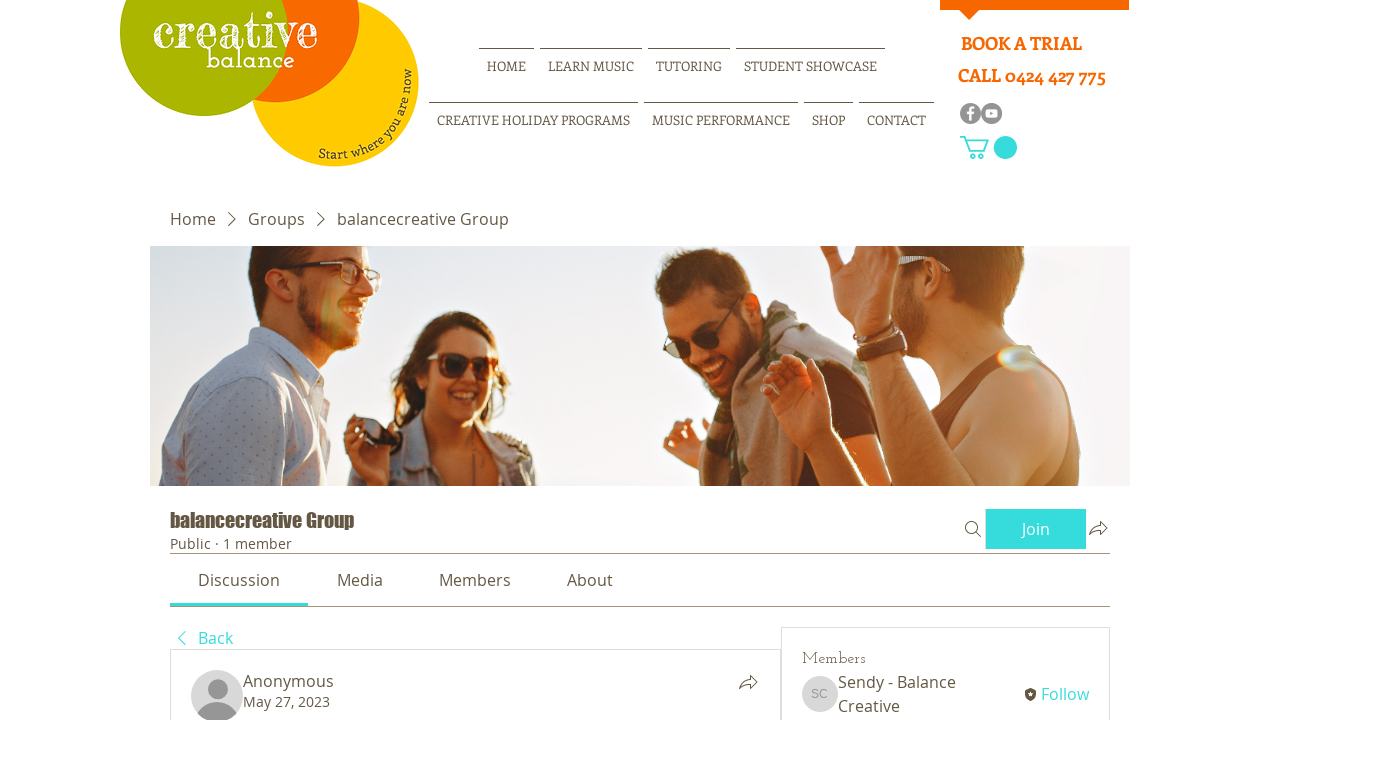

--- FILE ---
content_type: application/javascript
request_url: https://static.parastorage.com/services/social-groups-ooi/5.774.0/client-viewer/8978.chunk.min.js
body_size: 5967
content:
(("undefined"!=typeof self?self:this).webpackJsonp__wix_social_groups_ooi=("undefined"!=typeof self?self:this).webpackJsonp__wix_social_groups_ooi||[]).push([[8978],{88923:function(e){e.exports=function(){"use strict";function e(t){return e="function"==typeof Symbol&&"symbol"==typeof Symbol.iterator?function(e){return typeof e}:function(e){return e&&"function"==typeof Symbol&&e.constructor===Symbol&&e!==Symbol.prototype?"symbol":typeof e},e(t)}function t(e){var t,r=0,i={s:1,m:60,h:3600,d:86400,w:604800};t=(e=e.replace(/([smhdw])/g," $1 ").trim()).split(" ");for(var a=0;a<t.length;a+=2)r+=parseInt(t[a],10)*i[t[a+1]||"s"];return r}function r(e){for(var t=0,r=[1,60,3600,86400,604800],i=e.split(":"),a=0;a<i.length;a++)t+=parseInt(i[a],10)*r[i.length-a-1];return t}var i={getQueryParams:function(e){if("string"!=typeof e)return{};var t,r={},i=(e=e.split("+").join(" ")).match(/(?:[?](?:[^=]+)=(?:[^&#]*)(?:[&](?:[^=]+)=(?:[^&#]*))*(?:[#].*)?)|(?:[#].*)/);if(null===i)return{};t=i[0].substr(1).split(/[&#=]/);for(var a=0;a<t.length;a+=2)r[decodeURIComponent(t[a])]=decodeURIComponent(t[a+1]||"");return r},combineParams:function(t,r){if("object"!==e(t))return"";var i="",a=0,o=Object.keys(t);if(0===o.length)return"";for(o.sort(),r||(i+="?"+o[0]+"="+t[o[0]],a+=1);a<o.length;a+=1)i+="&"+o[a]+"="+t[o[a]];return i},getTime:function(e){return void 0===e?0:e.match(/^(\d+[smhdw]?)+$/)?t(e):e.match(/^(\d+:?)+$/)?r(e):0}},a=i.getQueryParams;function o(){for(var e=0,t=["parseProvider","parse","bind","create"];e<t.length;e++){var r=t[e];this[r]=this[r].bind(this)}this.plugins={}}var s=o;function n(e){return e.params&&0===Object.keys(e.params).length&&delete e.params,e}o.prototype.parseProvider=function(e){var t=e.match(/(?:(?:https?:)?\/\/)?(?:[^.]+\.)?(\w+)\./i);return t?t[1]:void 0},o.prototype.parse=function(e){if(void 0!==e){var t,r=this.parseProvider(e),i=this.plugins[r];if(r&&i&&i.parse)return(t=i.parse.call(i,e,a(e)))&&((t=n(t)).provider=i.provider),t}},o.prototype.bind=function(e){if(this.plugins[e.provider]=e,e.alternatives)for(var t=0;t<e.alternatives.length;t+=1)this.plugins[e.alternatives[t]]=e},o.prototype.create=function(t){if("object"===e(t)&&"object"===e(t.videoInfo)){var r=t.videoInfo,i=t.params,a=this.plugins[r.provider];return i="internal"===i?r.params:i||{},a&&(t.format=t.format||a.defaultFormat,a.formats.hasOwnProperty(t.format))?a.formats[t.format].apply(a,[r,Object.assign({},i)]):void 0}};var d=new s;function l(){this.provider="allocine",this.alternatives=[],this.defaultFormat="embed",this.formats={embed:this.createEmbedUrl},this.mediaTypes={VIDEO:"video"}}l.prototype.parseUrl=function(e){var t=e.match(/(?:\/video\/player_gen_cmedia=)([A-Za-z0-9]+)/i);return t?t[1]:void 0},l.prototype.parse=function(e){var t={mediaType:this.mediaTypes.VIDEO,id:this.parseUrl(e)};return t.id?t:void 0},l.prototype.createEmbedUrl=function(e){if(e.id&&e.mediaType===this.mediaTypes.VIDEO)return"https://player.allocine.fr/"+e.id+".html"},d.bind(new l);var p=i.combineParams;function c(){this.provider="canalplus",this.defaultFormat="embed",this.formats={embed:this.createEmbedUrl},this.mediaTypes={VIDEO:"video"}}c.prototype.parseParameters=function(e){return delete e.vid,e},c.prototype.parse=function(e,t){var r=this,i={mediaType:this.mediaTypes.VIDEO,id:t.vid};if(i.params=r.parseParameters(t),i.id)return i},c.prototype.createEmbedUrl=function(e,t){if(e.id&&e.mediaType===this.mediaTypes.VIDEO){var r="http://player.canalplus.fr/embed/";return t.vid=e.id,r+=p(t)}},d.bind(new c);var m=i.combineParams;function u(){this.provider="coub",this.defaultFormat="long",this.formats={long:this.createLongUrl,embed:this.createEmbedUrl},this.mediaTypes={VIDEO:"video"}}u.prototype.parseUrl=function(e){var t=e.match(/(?:embed|view)\/([a-zA-Z\d]+)/i);return t?t[1]:void 0},u.prototype.parse=function(e,t){var r={mediaType:this.mediaTypes.VIDEO,params:t,id:this.parseUrl(e)};if(r.id)return r},u.prototype.createUrl=function(e,t,r){if(t.id&&t.mediaType===this.mediaTypes.VIDEO){var i=e+t.id;return i+=m(r)}},u.prototype.createLongUrl=function(e,t){return this.createUrl("https://coub.com/view/",e,t)},u.prototype.createEmbedUrl=function(e,t){return this.createUrl("//coub.com/embed/",e,t)},d.bind(new u);var h=i.combineParams,y=i.getTime;function f(){this.provider="dailymotion",this.alternatives=["dai"],this.defaultFormat="long",this.formats={short:this.createShortUrl,long:this.createLongUrl,embed:this.createEmbedUrl,image:this.createImageUrl},this.mediaTypes={VIDEO:"video"}}f.prototype.parseParameters=function(e){return this.parseTime(e)},f.prototype.parseTime=function(e){return e.start&&(e.start=y(e.start)),e},f.prototype.parseUrl=function(e){var t=e.match(/(?:\/video|ly)\/([A-Za-z0-9]+)/i);return t?t[1]:void 0},f.prototype.parse=function(e,t){var r=this,i={mediaType:this.mediaTypes.VIDEO,params:r.parseParameters(t),id:r.parseUrl(e)};return i.id?i:void 0},f.prototype.createUrl=function(e,t,r){if(t.id&&t.mediaType===this.mediaTypes.VIDEO)return e+t.id+h(r)},f.prototype.createShortUrl=function(e,t){return this.createUrl("https://dai.ly/",e,t)},f.prototype.createLongUrl=function(e,t){return this.createUrl("https://dailymotion.com/video/",e,t)},f.prototype.createEmbedUrl=function(e,t){return this.createUrl("https://www.dailymotion.com/embed/video/",e,t)},f.prototype.createImageUrl=function(e,t){return delete t.start,this.createUrl("https://www.dailymotion.com/thumbnail/video/",e,t)},d.bind(new f);var v=i.combineParams;function T(){this.provider="loom",this.defaultFormat="long",this.formats={long:this.createLongUrl,embed:this.createEmbedUrl},this.mediaTypes={VIDEO:"video"}}T.prototype.parseUrl=function(e){var t=e.match(/(?:share|embed)\/([a-zA-Z\d]+)/i);return t?t[1]:void 0},T.prototype.parse=function(e,t){var r={mediaType:this.mediaTypes.VIDEO,params:t,id:this.parseUrl(e)};return r.id?r:void 0},T.prototype.createUrl=function(e,t,r){if(t.id&&t.mediaType===this.mediaTypes.VIDEO){var i=e+t.id;return i+=v(r)}},T.prototype.createLongUrl=function(e,t){return this.createUrl("https://loom.com/share/",e,t)},T.prototype.createEmbedUrl=function(e,t){return this.createUrl("//loom.com/embed/",e,t)},d.bind(new T);var U=i.combineParams,b=i.getTime;function E(){this.provider="twitch",this.defaultFormat="long",this.formats={long:this.createLongUrl,embed:this.createEmbedUrl},this.mediaTypes={VIDEO:"video",STREAM:"stream",CLIP:"clip"}}E.prototype.seperateId=function(e){return{pre:e[0],id:e.substr(1)}},E.prototype.parseChannel=function(e,t){var r=t.channel||t.utm_content||e.channel;return delete t.utm_content,delete t.channel,r},E.prototype.parseUrl=function(e,t,r){var i;return(i=e.match(/(clips\.)?twitch\.tv\/(?:(?:videos\/(\d+))|(\w+(?:-[\w\d-]+)?)(?:\/clip\/(\w+))?)/i))&&i[2]?t.id="v"+i[2]:r.video?(t.id=r.video,delete r.video):r.clip?(t.id=r.clip,t.isClip=!0,delete r.clip):i&&i[1]&&i[3]?(t.id=i[3],t.isClip=!0):i&&i[3]&&i[4]?(t.channel=i[3],t.id=i[4],t.isClip=!0):i&&i[3]&&(t.channel=i[3]),t},E.prototype.parseMediaType=function(e){var t;return e.id?e.isClip?(t=this.mediaTypes.CLIP,delete e.isClip):t=this.mediaTypes.VIDEO:e.channel&&(t=this.mediaTypes.STREAM),t},E.prototype.parseParameters=function(e){return e.t&&(e.start=b(e.t),delete e.t),e},E.prototype.parse=function(e,t){var r=this,i={};return(i=r.parseUrl(e,i,t)).channel=r.parseChannel(i,t),i.mediaType=r.parseMediaType(i),i.params=r.parseParameters(t),i.channel||i.id?i:void 0},E.prototype.createLongUrl=function(e,t){var r="";if(e.mediaType===this.mediaTypes.STREAM&&e.channel)r="https://twitch.tv/"+e.channel;else if(e.mediaType===this.mediaTypes.VIDEO&&e.id)r="https://twitch.tv/videos/"+this.seperateId(e.id).id,t.start&&(t.t=t.start+"s",delete t.start);else{if(e.mediaType!==this.mediaTypes.CLIP||!e.id)return;r=e.channel?"https://www.twitch.tv/"+e.channel+"/clip/"+e.id:"https://clips.twitch.tv/"+e.id}return r+=U(t)},E.prototype.createEmbedUrl=function(e,t){var r="https://player.twitch.tv/";if(e.mediaType===this.mediaTypes.STREAM&&e.channel)t.channel=e.channel;else if(e.mediaType===this.mediaTypes.VIDEO&&e.id)t.video=e.id,t.start&&(t.t=t.start+"s",delete t.start);else{if(e.mediaType!==this.mediaTypes.CLIP||!e.id)return;r="https://clips.twitch.tv/embed",t.clip=e.id}return r+=U(t)},d.bind(new E);var g=i.combineParams,I=i.getTime;function w(){this.provider="vimeo",this.alternatives=["vimeopro"],this.defaultFormat="long",this.formats={long:this.createLongUrl,embed:this.createEmbedUrl},this.mediaTypes={VIDEO:"video"}}w.prototype.parseUrl=function(e){var t=e.match(/(?:\/showcase\/\d+)?(?:\/(?:channels\/[\w]+|(?:(?:album\/\d+|groups\/[\w]+)\/)?videos?))?\/(\d+)/i);return t?t[1]:void 0},w.prototype.parseHash=function(e){var t=e.match(/\/\d+\/(\w+)$/i);return t?t[1]:void 0},w.prototype.parseParameters=function(e){return e.t&&(e.start=I(e.t),delete e.t),e.h&&(e.hash=e.h,delete e.h),e},w.prototype.parse=function(e,t){var r={mediaType:this.mediaTypes.VIDEO,params:this.parseParameters(t),id:this.parseUrl(e)},i=this.parseHash(e,t);return i&&(r.params.hash=i),r.id?r:void 0},w.prototype.createUrl=function(e,t,r,i){if(t.id&&t.mediaType===this.mediaTypes.VIDEO){var a=e+t.id,o=r.start;return delete r.start,r.hash&&("embed"===i?r.h=r.hash:"long"===i&&(a+="/"+r.hash),delete r.hash),a+=g(r),o&&(a+="#t="+o),a}},w.prototype.createLongUrl=function(e,t){return this.createUrl("https://vimeo.com/",e,t,"long")},w.prototype.createEmbedUrl=function(e,t){return this.createUrl("//player.vimeo.com/video/",e,t,"embed")},d.bind(new w);var D=i.combineParams,L=i.getTime;function O(){this.provider="wistia",this.alternatives=[],this.defaultFormat="long",this.formats={long:this.createLongUrl,embed:this.createEmbedUrl,embedjsonp:this.createEmbedJsonpUrl},this.mediaTypes={VIDEO:"video",EMBEDVIDEO:"embedvideo"}}O.prototype.parseUrl=function(e){var t=e.match(/(?:(?:medias|iframe)\/|wvideo=)([\w-]+)/);return t?t[1]:void 0},O.prototype.parseChannel=function(e){var t=e.match(/(?:(?:https?:)?\/\/)?([^.]*)\.wistia\./),r=t?t[1]:void 0;if("fast"!==r&&"content"!==r)return r},O.prototype.parseParameters=function(e,t){return e.wtime&&(e.start=L(e.wtime),delete e.wtime),e.wvideo===t.id&&delete e.wvideo,e},O.prototype.parseMediaType=function(e){return e.id&&e.channel?this.mediaTypes.VIDEO:e.id?(delete e.channel,this.mediaTypes.EMBEDVIDEO):void 0},O.prototype.parse=function(e,t){var r={id:this.parseUrl(e),channel:this.parseChannel(e)};if(r.params=this.parseParameters(t,r),r.mediaType=this.parseMediaType(r),r.id)return r},O.prototype.createUrl=function(e,t,r){return t.start&&(t.wtime=t.start,delete t.start),r+=D(t)},O.prototype.createLongUrl=function(e,t){if(e.id&&e.mediaType===this.mediaTypes.VIDEO){var r="https://"+e.channel+".wistia.com/medias/"+e.id;return this.createUrl(e,t,r)}},O.prototype.createEmbedUrl=function(e,t){if(e.id&&(e.mediaType===this.mediaTypes.VIDEO||e.mediaType===this.mediaTypes.EMBEDVIDEO)){var r="https://fast.wistia.com/embed/iframe/"+e.id;return this.createUrl(e,t,r)}},O.prototype.createEmbedJsonpUrl=function(e){if(e.id&&(e.mediaType===this.mediaTypes.VIDEO||e.mediaType===this.mediaTypes.EMBEDVIDEO))return"https://fast.wistia.com/embed/medias/"+e.id+".jsonp"},d.bind(new O);var P=i.combineParams;function A(){this.provider="youku",this.defaultFormat="long",this.formats={embed:this.createEmbedUrl,long:this.createLongUrl,flash:this.createFlashUrl,static:this.createStaticUrl},this.mediaTypes={VIDEO:"video"}}A.prototype.parseUrl=function(e){var t=e.match(/(?:(?:embed|sid)\/|v_show\/id_|VideoIDS=)([a-zA-Z0-9]+)/);return t?t[1]:void 0},A.prototype.parseParameters=function(e){return e.VideoIDS&&delete e.VideoIDS,e},A.prototype.parse=function(e,t){var r=this,i={mediaType:this.mediaTypes.VIDEO,id:r.parseUrl(e),params:r.parseParameters(t)};if(i.id)return i},A.prototype.createUrl=function(e,t,r){if(t.id&&t.mediaType===this.mediaTypes.VIDEO){var i=e+t.id;return i+=P(r)}},A.prototype.createEmbedUrl=function(e,t){return this.createUrl("http://player.youku.com/embed/",e,t)},A.prototype.createLongUrl=function(e,t){return this.createUrl("http://v.youku.com/v_show/id_",e,t)},A.prototype.createStaticUrl=function(e,t){return this.createUrl("http://static.youku.com/v1.0.0638/v/swf/loader.swf?VideoIDS=",e,t)},A.prototype.createFlashUrl=function(e,t){if(e.id&&e.mediaType===this.mediaTypes.VIDEO){var r="http://player.youku.com/player.php/sid/"+e.id+"/v.swf";return r+=P(t)}},d.bind(new A);var V=i.combineParams,S=i.getTime;function C(){this.provider="youtube",this.alternatives=["youtu","ytimg"],this.defaultFormat="long",this.formats={short:this.createShortUrl,long:this.createLongUrl,embed:this.createEmbedUrl,shortImage:this.createShortImageUrl,longImage:this.createLongImageUrl},this.imageQualities={0:"0",1:"1",2:"2",3:"3",DEFAULT:"default",HQDEFAULT:"hqdefault",SDDEFAULT:"sddefault",MQDEFAULT:"mqdefault",MAXRESDEFAULT:"maxresdefault"},this.defaultImageQuality=this.imageQualities.HQDEFAULT,this.mediaTypes={VIDEO:"video",PLAYLIST:"playlist",SHARE:"share",CHANNEL:"channel"}}C.prototype.parseVideoUrl=function(e){var t=e.match(/(?:(?:v|vi|be|videos|embed)\/(?!videoseries)|(?:v|ci)=)([\w-]{11})/i);return t?t[1]:void 0},C.prototype.parseChannelUrl=function(e){var t=e.match(/\/channel\/([\w-]+)/);return t?{id:t[1],mediaType:this.mediaTypes.CHANNEL}:(t=e.match(/\/(?:c|user)\/([\w-]+)/))?{name:t[1],mediaType:this.mediaTypes.CHANNEL}:void 0},C.prototype.parseParameters=function(e,t){return(e.start||e.t)&&(e.start=S(e.start||e.t),delete e.t),e.v===t.id&&delete e.v,e.list===t.id&&delete e.list,e},C.prototype.parseMediaType=function(e){if(e.params.list&&(e.list=e.params.list,delete e.params.list),e.id&&!e.params.ci)e.mediaType=this.mediaTypes.VIDEO;else if(e.list)delete e.id,e.mediaType=this.mediaTypes.PLAYLIST;else{if(!e.params.ci)return;delete e.params.ci,e.mediaType=this.mediaTypes.SHARE}return e},C.prototype.parse=function(e,t){var r=this.parseChannelUrl(e);if(r)return r;var i={params:t,id:this.parseVideoUrl(e)};return i.params=this.parseParameters(t,i),i=this.parseMediaType(i)},C.prototype.createShortUrl=function(e,t){if(e.id&&e.mediaType===this.mediaTypes.VIDEO){var r="https://youtu.be/"+e.id;return t.start&&(r+="#t="+t.start),r}},C.prototype.createLongUrl=function(e,t){var r="",i=t.start;if(delete t.start,e.mediaType===this.mediaTypes.CHANNEL)if(e.id)r+="https://www.youtube.com/channel/"+e.id;else{if(!e.name)return;r+="https://www.youtube.com/c/"+e.name}else if(e.mediaType===this.mediaTypes.PLAYLIST&&e.list)t.feature="share",r+="https://www.youtube.com/playlist";else if(e.mediaType===this.mediaTypes.VIDEO&&e.id)t.v=e.id,r+="https://www.youtube.com/watch";else{if(e.mediaType!==this.mediaTypes.SHARE||!e.id)return;t.ci=e.id,r+="https://www.youtube.com/shared"}return e.list&&(t.list=e.list),r+=V(t),e.mediaType!==this.mediaTypes.PLAYLIST&&i&&(r+="#t="+i),r},C.prototype.createEmbedUrl=function(e,t){var r="https://www.youtube.com/embed";if(e.mediaType===this.mediaTypes.PLAYLIST&&e.list)t.listType="playlist";else{if(e.mediaType!==this.mediaTypes.VIDEO||!e.id)return;r+="/"+e.id,"1"===t.loop&&(t.playlist=e.id)}return e.list&&(t.list=e.list),r+=V(t)},C.prototype.createImageUrl=function(e,t,r){if(t.id&&t.mediaType===this.mediaTypes.VIDEO)return e+t.id+"/"+(r.imageQuality||this.defaultImageQuality)+".jpg"},C.prototype.createShortImageUrl=function(e,t){return this.createImageUrl("https://i.ytimg.com/vi/",e,t)},C.prototype.createLongImageUrl=function(e,t){return this.createImageUrl("https://img.youtube.com/vi/",e,t)},d.bind(new C);var R=i.combineParams,N=i.getTime;function k(){this.provider="soundcloud",this.defaultFormat="long",this.formats={long:this.createLongUrl,embed:this.createEmbedUrl},this.mediaTypes={TRACK:"track",PLAYLIST:"playlist",APITRACK:"apitrack",APIPLAYLIST:"apiplaylist"}}k.prototype.parseUrl=function(e,t){var r=e.match(/(?:m\.)?soundcloud\.com\/(?:([\w-]+)\/(sets\/)?)([\w-]+)/i);return r?(t.channel=r[1],"playlists"===r[1]||r[2]?t.list=r[3]:t.id=r[3],t):t},k.prototype.parseParameters=function(e){return e.t&&(e.start=N(e.t),delete e.t),e},k.prototype.parseMediaType=function(e){return e.id&&("tracks"===e.channel?(delete e.channel,delete e.params.url,e.mediaType=this.mediaTypes.APITRACK):e.mediaType=this.mediaTypes.TRACK),e.list&&("playlists"===e.channel?(delete e.channel,delete e.params.url,e.mediaType=this.mediaTypes.APIPLAYLIST):e.mediaType=this.mediaTypes.PLAYLIST),e},k.prototype.parse=function(e,t){var r={};if((r=this.parseUrl(e,r)).params=this.parseParameters(t),(r=this.parseMediaType(r)).id||r.list)return r},k.prototype.createLongUrl=function(e,t){var r="",i=t.start;if(delete t.start,e.mediaType===this.mediaTypes.TRACK&&e.id&&e.channel)r="https://soundcloud.com/"+e.channel+"/"+e.id;else if(e.mediaType===this.mediaTypes.PLAYLIST&&e.list&&e.channel)r="https://soundcloud.com/"+e.channel+"/sets/"+e.list;else if(e.mediaType===this.mediaTypes.APITRACK&&e.id)r="https://api.soundcloud.com/tracks/"+e.id;else{if(e.mediaType!==this.mediaTypes.APIPLAYLIST||!e.list)return;r="https://api.soundcloud.com/playlists/"+e.list}return r+=R(t),i&&(r+="#t="+i),r},k.prototype.createEmbedUrl=function(e,t){var r="https://w.soundcloud.com/player/";if(delete t.start,e.mediaType===this.mediaTypes.APITRACK&&e.id)t.url="https%3A//api.soundcloud.com/tracks/"+e.id;else{if(e.mediaType!==this.mediaTypes.APIPLAYLIST||!e.list)return;t.url="https%3A//api.soundcloud.com/playlists/"+e.list}return r+=R(t)},d.bind(new k);var M=i.combineParams;function Y(){this.provider="teachertube",this.alternatives=[],this.defaultFormat="long",this.formats={long:this.createLongUrl,embed:this.createEmbedUrl},this.mediaTypes={VIDEO:"video",AUDIO:"audio",DOCUMENT:"document",CHANNEL:"channel",COLLECTION:"collection",GROUP:"group"}}Y.prototype.parse=function(e,t){var r={};r.list=this.parsePlaylist(t),r.params=t;var i=e.match(/\/(audio|video|document|user\/channel|collection|group)\/(?:[\w-]+-)?(\w+)/);if(i)return r.mediaType=this.parseMediaType(i[1]),r.id=i[2],r},Y.prototype.parsePlaylist=function(e){if(e["playlist-id"]){var t=e["playlist-id"];return delete e["playlist-id"],t}},Y.prototype.parseMediaType=function(e){switch(e){case"audio":return this.mediaTypes.AUDIO;case"video":return this.mediaTypes.VIDEO;case"document":return this.mediaTypes.DOCUMENT;case"user/channel":return this.mediaTypes.CHANNEL;case"collection":return this.mediaTypes.COLLECTION;case"group":return this.mediaTypes.GROUP}},Y.prototype.createLongUrl=function(e,t){if(e.id){var r="https://www.teachertube.com/";return e.list&&(t["playlist-id"]=e.list),e.mediaType===this.mediaTypes.CHANNEL?r+="user/channel/":r+=e.mediaType+"/",r+=e.id,r+=M(t)}},Y.prototype.createEmbedUrl=function(e,t){if(e.id){var r="https://www.teachertube.com/embed/";if(e.mediaType===this.mediaTypes.VIDEO||e.mediaType===this.mediaTypes.AUDIO)return r+=e.mediaType+"/"+e.id,r+=M(t)}},d.bind(new Y);var F=i.combineParams;function _(){this.provider="tiktok",this.defaultFormat="long",this.formats={long:this.createLongUrl},this.mediaTypes={VIDEO:"video"}}_.prototype.parse=function(e,t){var r={params:t,mediaType:this.mediaTypes.VIDEO},i=e.match(/@([^/]+)\/video\/(\d{19})/);if(i)return r.channel=i[1],r.id=i[2],r},_.prototype.createLongUrl=function(e,t){var r="";if(e.mediaType===this.mediaTypes.VIDEO&&e.id&&e.channel)return r+="https://www.tiktok.com/@".concat(e.channel,"/video/").concat(e.id),r+=F(t)},d.bind(new _);var x=i.combineParams;function H(){this.provider="ted",this.formats={long:this.createLongUrl,embed:this.createEmbedUrl},this.mediaTypes={VIDEO:"video",PLAYLIST:"playlist"}}H.prototype.parseUrl=function(e,t){var r=e.match(/\/(talks|playlists\/(\d+))\/([\w-]+)/i),i=r?r[1]:void 0;return i?(t.channel=i.split("/")[0],t.id=r[3],"playlists"===t.channel&&(t.list=r[2]),t):t},H.prototype.parseMediaType=function(e){return e.id&&"playlists"===e.channel&&(delete e.channel,e.mediaType=this.mediaTypes.PLAYLIST),e.id&&"talks"===e.channel&&(delete e.channel,e.mediaType=this.mediaTypes.VIDEO),e},H.prototype.parse=function(e,t){var r={params:t};if(r=this.parseUrl(e,r),(r=this.parseMediaType(r)).id)return r},H.prototype.createLongUrl=function(e,t){var r="";if(e.mediaType===this.mediaTypes.VIDEO&&e.id)r+="https://ted.com/talks/"+e.id;else{if(e.mediaType!==this.mediaTypes.PLAYLIST||!e.id)return;r+="https://ted.com/playlists/"+e.list+"/"+e.id}return r+=x(t)},H.prototype.createEmbedUrl=function(e,t){var r="https://embed.ted.com/";if(e.mediaType===this.mediaTypes.PLAYLIST&&e.id)r+="playlists/"+e.list+"/"+e.id;else{if(e.mediaType!==this.mediaTypes.VIDEO||!e.id)return;r+="talks/"+e.id}return r+=x(t)},d.bind(new H);var G=i.combineParams;function j(){this.provider="facebook",this.alternatives=[],this.defaultFormat="long",this.formats={long:this.createLongUrl,watch:this.createWatchUrl},this.mediaTypes={VIDEO:"video"}}return j.prototype.parse=function(e,t){var r={params:t,mediaType:this.mediaTypes.VIDEO},i=e.match(/(?:\/(\d+))?\/videos(?:\/.*?)?\/(\d+)/i);if(i&&(i[1]&&(r.pageId=i[1]),r.id=i[2]),t.v&&!r.id&&(r.id=t.v,delete t.v,r.params=t),r.id)return r},j.prototype.createWatchUrl=function(e,t){var r="https://facebook.com/watch/";if(e.mediaType===this.mediaTypes.VIDEO&&e.id)return t={v:e.id},r+=G(t)},j.prototype.createLongUrl=function(e,t){var r="https://facebook.com/";if(e.pageId&&(r+=e.pageId,e.mediaType===this.mediaTypes.VIDEO&&e.id))return r+="/videos/"+e.id,r+=G(t)},d.bind(new j),d}()},77018:(e,t,r)=>{"use strict";r.d(t,{H:()=>i});const i=e=>e&&(e.startsWith("https://music.wixstatic.com/mp3")||e.startsWith("https://video.wixstatic.com/video"))},3186:(e,t,r)=>{"use strict";r.d(t,{JT:()=>p,K$:()=>l,Qz:()=>s,WD:()=>d,_t:()=>c,ip:()=>o,rg:()=>n});var i=r(65054),a=r(80723);const o="VIDEO.insertVideo",s="VIDEO.insertYoutube",n="VIDEO.replace",d="VIDEO.settings",l={alignment:`${i.A.VIDEO}.alignment`,size:`${i.A.VIDEO}.size`},p={scroll:"scroll"},c={containerData:{alignment:a.n8.CENTER,width:{size:a.Np.CONTENT},textWrap:!0}}},69254:(e,t,r)=>{"use strict";r.d(t,{A2:()=>u,KF:()=>n,Lr:()=>m,NK:()=>c,P:()=>d,bl:()=>i,fk:()=>o,jC:()=>l,nx:()=>s,wL:()=>p,xD:()=>a});const i="video-player",a="react-player-file",o="insert-youtube-button",s="insert-video-button",n="insert-video-modal",d="insert-video-modal-source-toggle",l="insert-video-modal-url-input",p="insert-video-modal-action-button-save",c="insert-video-modal-custom-video-button",m="settings-download-toggle",u="settings-spoiler-toggle"},26273:(e,t,r)=>{"use strict";r.d(t,{A:()=>i});var i={video_player:"A31D0",videoOverlay:"cHe1w",video_container:"j9eJ9"}},48978:(e,t,r)=>{"use strict";r.d(t,{C:()=>h});var i=r(60751),a=r(77018),o=r(33761),s=r(67032),n=r(88923);var d=({isCustomVideo:e,url:t})=>{const r=e?t:n.create({videoInfo:n.parse(t),format:"embed"});return i.createElement("iframe",{"data-hook":"video-ssr-viewer",title:"ricos-video",style:{width:"100%"},allow:"fullscreen",src:r,allowFullScreen:!0,loading:"lazy"})},l=r(25335),p=r(3186),c=r(69254);const m=({styles:e,disabled:t,onReady:r,onDuration:a,onError:o,onProgress:n,url:d,width:m,height:u,progressInterval:h,config:y,muted:f,isLoaded:v,controls:T,className:U,onContextMenu:b,loop:E,isCustomVideo:g,autoPlay:I,...w})=>{const D=(0,i.useRef)(null),L=(0,i.useRef)(null),[O,P]=(0,i.useState)(!1),[A,V]=(0,i.useState)(!1),[S,C]=(0,i.useState)(!1),R=()=>{const e=!(0,s.f)()&&function(e){const t=/vimeo\.com\/.+/;return!/vimeo\.com\/external\/[0-9]+\..+/.test(e)&&t.test(e)}(d)&&!window.Vimeo;return e&&window.requirejs};(0,i.useEffect)(()=>{R()&&window.require(["https://player.vimeo.com/api/player.js"],e=>{window.Vimeo={Player:e},P(!0)});const e=I?N():void 0;return()=>{e?.()}},[]);const N=()=>{if(!window?.IntersectionObserver||!D.current||!L.current)return;const e=new IntersectionObserver(e=>{e.forEach(e=>{e.isIntersecting&&!t&&!S?(w.isLight&&D.current?.state.showPreview&&D.current.handleClickPreview(),k()):M(p.JT.scroll)})});return e.observe(L.current),()=>{e.disconnect()}},k=()=>{A||V(!0)},M=e=>{if(A){const t=e!==p.JT.scroll;V(!1),C(t)}},Y=()=>{g&&!T&&(A?M():k())};if(!O&&R())return null;const F=w.isLight&&w.thumbnail;return i.createElement("div",{ref:L},i.createElement(l.D,{previewAriaLabel:"Play video",playing:A&&!t,onPlay:k,onPause:M,onError:o,controls:T,style:e,light:F,onReady:()=>{F&&k(),r?.(D)},url:d,width:m,height:u,onDuration:a,onProgress:n,progressInterval:h,muted:f,"data-loaded":v,className:U,onContextMenu:b,ref:D,loop:E,config:{...y,file:{...y?.file,attributes:new Object({...y?.file?.attributes,"data-hook":c.xD,onClick:Y,poster:w.poster,onKeyDown:e=>{"Enter"!==e.code&&"Space"!==e.code||Y()}})}}}))};var u=r(26273);const h=({config:e,componentData:t,nodeId:r,isLight:n,onReady:l,isLoaded:p,seoMode:c,muted:h,onDuration:f,disabled:v,onUpdateProcessing:T})=>{const U=(0,i.useRef)(null),[b,E]=(0,i.useState)(""),[g,I]=(0,i.useState)(()=>{const{src:r}=t.video||{};return{videoUrl:(()=>{if(r?.url){const e=y(r.url);return e?{type:"READY",loadedUrl:e}:{type:"INITIAL",loadedUrl:void 0}}if(r?.id&&e.getVideoUrl)try{const t=e.getVideoUrl({pathname:r.id});if("string"==typeof t){const e=y(t);return e?{type:"READY",loadedUrl:e}:{type:"INITIAL",loadedUrl:void 0}}}catch{}return{type:"INITIAL",loadedUrl:void 0}})(),thumbnailUrl:(()=>{const e=t?.thumbnail?.src?.url;return e?{type:"READY",loadedUrl:e}:{type:"INITIAL",loadedUrl:void 0}})()}});(0,i.useEffect)(()=>()=>{U.current&&clearTimeout(U.current)},[]),(0,i.useEffect)(()=>{E("mounted")},[]);const w=(e,t)=>{const r=e+1;if(r>20)return void I(e=>"PROCESSING"===e.videoUrl.type?(T?.(!1),{...e,videoUrl:{type:"ERROR",error:"Max retries exceeded",retryCount:r,loadedUrl:e.videoUrl.loadedUrl}}):e);I(e=>"PROCESSING"===e.videoUrl.type?{...e,videoUrl:{...e.videoUrl,retryCount:r}}:e);const i=Math.min(1e3*Math.pow(2,r-1),3e4);U.current=setTimeout(()=>{E(`retry-${r}-${Date.now()}`)},i)},D=()=>{I(e=>{if("PROCESSING"===e.videoUrl.type||"INITIAL"===e.videoUrl.type||"LOADING"===e.videoUrl.type)return e;const t=e.videoUrl.loadedUrl;return U.current&&(clearTimeout(U.current),U.current=null),T?.(!0),w(0),{...e,videoUrl:{type:"PROCESSING",retryCount:1,loadedUrl:t}}})};(0,i.useEffect)(()=>{const{src:r}=t.video||{};if("LOADING"!==g.videoUrl.type&&"PROCESSING"!==g.videoUrl.type){if(r?.url){const e=y(r.url),t=g.videoUrl.loadedUrl;return void(e&&e!==t&&I(t=>({...t,videoUrl:{type:"READY",loadedUrl:e}})))}if(r?.id&&e.getVideoUrl){(async()=>{if(r.id){I(e=>({...e,videoUrl:{type:"LOADING",loadedUrl:void 0}}));try{const t=await e.getVideoUrl({pathname:r.id});if(t){const e=y(t);if(e)return void I(t=>"LOADING"===t.videoUrl.type?{...t,videoUrl:{type:"READY",loadedUrl:e}}:t)}}catch{D()}}})()}}},[t.video?.src,e.getVideoUrl]),(0,i.useEffect)(()=>{const{src:r}=t.thumbnail||{},i=r?.id,a=r?.url,o=g.thumbnailUrl.loadedUrl;if(a&&a!==o)I(e=>({...e,thumbnailUrl:{type:"READY",loadedUrl:a}}));else if(i&&e.getThumbnailUrl&&!o){(async()=>{I(e=>({...e,thumbnailUrl:{type:"LOADING",loadedUrl:void 0}}));try{const t=await e.getThumbnailUrl({pathname:i});t&&I(e=>({...e,thumbnailUrl:{type:"READY",loadedUrl:t}}))}catch{I(e=>({...e,thumbnailUrl:{type:"ERROR",error:"Failed to load thumbnail",retryCount:0,loadedUrl:""}}))}})()}},[t.thumbnail?.src,e.getThumbnailUrl]);const L=g.videoUrl.loadedUrl;if(!L)return null;const O=!!t.video?.src?.id,P=(0,s.f)()&&c,{autoPlay:A=!1,playInLoop:V=!1,showControls:S=!0}=t.options||{},C="PROCESSING"===g.videoUrl.type?g.thumbnailUrl.loadedUrl:void 0;return P?i.createElement(d,{isCustomVideo:O,url:L}):i.createElement(m,{className:u.A.video_player,onContextMenu:e=>t.disableDownload&&e.preventDefault(),controls:!1!==p&&S,url:L,onReady:e=>{I(e=>{if("PROCESSING"===e.videoUrl.type)return T?.(!1),U.current&&(clearTimeout(U.current),U.current=null),{...e,videoUrl:{type:"READY",loadedUrl:e.videoUrl.loadedUrl}};if("ERROR"===e.videoUrl.type)return T?.(!1),U.current&&(clearTimeout(U.current),U.current=null),{...e,videoUrl:{type:"READY",loadedUrl:e.videoUrl.loadedUrl}};const t=e.videoUrl.loadedUrl;return t?{...e,videoUrl:{type:"READY",loadedUrl:t}}:e}),l&&l(e)},onError:()=>{const{src:e}=t.video||{};if((!!e?.id||(0,a.H)(e?.url))&&e?.id)return"READY"===g.videoUrl.type?D():"PROCESSING"===g.videoUrl.type?(U.current&&(clearTimeout(U.current),U.current=null),w(g.videoUrl.retryCount,g.videoUrl.loadedUrl)):void 0},disabled:v,width:"100%",height:"100%",key:b,onDuration:f,onProgress:t=>{e.onProgress?.({...t,id:r})},progressInterval:e.progressInterval||1e3,muted:h||A,isLoaded:p||"READY"===g.videoUrl.type||"PROCESSING"===g.videoUrl.type||"ERROR"===g.videoUrl.type,autoPlay:A,loop:V,isCustomVideo:O,poster:C,...n?{isLight:!0,thumbnail:g.thumbnailUrl.loadedUrl}:{isLight:!1},...(0,o.O)(t?.disableDownload)&&t.disableDownload||(0,o.O)(e?.disableDownloadDefault)&&e.disableDownloadDefault?{config:{file:{attributes:{controlsList:"nodownload"}}}}:{config:{}}})},y=e=>e?0===e.toLowerCase().indexOf("vimeo")?"https://"+e:e:void 0}}]);
//# sourceMappingURL=8978.chunk.min.js.map